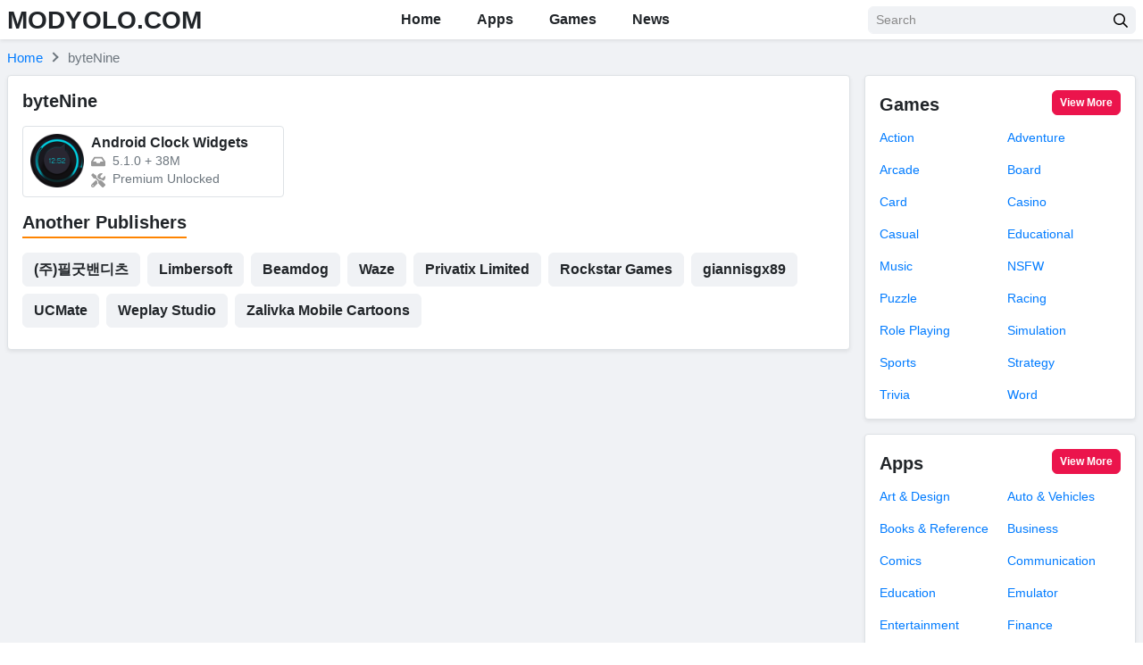

--- FILE ---
content_type: text/html; charset=UTF-8
request_url: https://modyolo.com/developer/bytenine
body_size: 12943
content:
<!DOCTYPE html>
<html lang="en-US">
<head>
<meta charset="UTF-8">
<meta name="referrer" content="no-referrer-when-downgrade">
<meta name="viewport" content="width=device-width, initial-scale=1, user-scalable=no">
<link rel="profile" href="https://gmpg.org/xfn/11">
<link rel="shortcut icon" type="image/x-icon" href="">
<meta name='robots' content='index, follow, max-image-preview:large, max-snippet:-1, max-video-preview:-1' />

	<!-- This site is optimized with the Yoast SEO plugin v20.0 - https://yoast.com/wordpress/plugins/seo/ -->
	<title>Available APKs and MODs forbyteNine - MODYOLO.COM</title>
	<meta name="description" content="Search for all premium apps and games mod off publisher byteNine. Free download on MODYOLO" />
	<link rel="canonical" href="https://modyolo.com/developer/bytenine" />
	<meta property="og:locale" content="en_US" />
	<meta property="og:type" content="article" />
	<meta property="og:title" content="Available APKs and MODs forbyteNine - MODYOLO.COM" />
	<meta property="og:description" content="Search for all premium apps and games mod off publisher byteNine. Free download on MODYOLO" />
	<meta property="og:url" content="https://modyolo.com/developer/bytenine" />
	<meta property="og:site_name" content="MODYOLO.COM" />
	<meta name="twitter:card" content="summary_large_image" />
	<script type="application/ld+json" class="yoast-schema-graph">{"@context":"https://schema.org","@graph":[{"@type":"CollectionPage","@id":"https://modyolo.com/developer/bytenine","url":"https://modyolo.com/developer/bytenine","name":"Available APKs and MODs forbyteNine - MODYOLO.COM","isPartOf":{"@id":"https://modyolo.com/#website"},"primaryImageOfPage":{"@id":"https://modyolo.com/developer/bytenine#primaryimage"},"image":{"@id":"https://modyolo.com/developer/bytenine#primaryimage"},"thumbnailUrl":"https://modyolo.com/wp-content/uploads/2022/01/android-clock-widgets-mod-apk.png","description":"Search for all premium apps and games mod off publisher byteNine. Free download on MODYOLO","breadcrumb":{"@id":"https://modyolo.com/developer/bytenine#breadcrumb"},"inLanguage":"en-US"},{"@type":"ImageObject","inLanguage":"en-US","@id":"https://modyolo.com/developer/bytenine#primaryimage","url":"https://modyolo.com/wp-content/uploads/2022/01/android-clock-widgets-mod-apk.png","contentUrl":"https://modyolo.com/wp-content/uploads/2022/01/android-clock-widgets-mod-apk.png","width":"360","height":"360"},{"@type":"BreadcrumbList","@id":"https://modyolo.com/developer/bytenine#breadcrumb","itemListElement":[{"@type":"ListItem","position":1,"name":"Home","item":"https://modyolo.com/"},{"@type":"ListItem","position":2,"name":"byteNine"}]},{"@type":"WebSite","@id":"https://modyolo.com/#website","url":"https://modyolo.com/","name":"MODYOLO.COM","description":"Android game mod apk, premium app free download","potentialAction":[{"@type":"SearchAction","target":{"@type":"EntryPoint","urlTemplate":"https://modyolo.com/?s={search_term_string}"},"query-input":"required name=search_term_string"}],"inLanguage":"en-US"}]}</script>
	<!-- / Yoast SEO plugin. -->


<link rel='dns-prefetch' href='//modyolo.com' />

<link rel="alternate" type="application/rss+xml" title="MODYOLO.COM &raquo; Feed" href="https://modyolo.com/feed" />
<link rel="alternate" type="application/rss+xml" title="MODYOLO.COM &raquo; Comments Feed" href="https://modyolo.com/comments/feed" />
<link rel="alternate" type="application/rss+xml" title="MODYOLO.COM &raquo; byteNine Publisher Feed" href="https://modyolo.com/developer/bytenine/feed" />
<style type="text/css">
img.wp-smiley,
img.emoji {
	display: inline !important;
	border: none !important;
	box-shadow: none !important;
	height: 1em !important;
	width: 1em !important;
	margin: 0 0.07em !important;
	vertical-align: -0.1em !important;
	background: none !important;
	padding: 0 !important;
}
</style>
	<link rel='stylesheet' id='wp-block-library-css'  href='https://modyolo.com/wp-includes/css/dist/block-library/style.min.css?ver=6.0.11' type='text/css' media='all' />
<style id='global-styles-inline-css' type='text/css'>
body{--wp--preset--color--black: #000000;--wp--preset--color--cyan-bluish-gray: #abb8c3;--wp--preset--color--white: #ffffff;--wp--preset--color--pale-pink: #f78da7;--wp--preset--color--vivid-red: #cf2e2e;--wp--preset--color--luminous-vivid-orange: #ff6900;--wp--preset--color--luminous-vivid-amber: #fcb900;--wp--preset--color--light-green-cyan: #7bdcb5;--wp--preset--color--vivid-green-cyan: #00d084;--wp--preset--color--pale-cyan-blue: #8ed1fc;--wp--preset--color--vivid-cyan-blue: #0693e3;--wp--preset--color--vivid-purple: #9b51e0;--wp--preset--gradient--vivid-cyan-blue-to-vivid-purple: linear-gradient(135deg,rgba(6,147,227,1) 0%,rgb(155,81,224) 100%);--wp--preset--gradient--light-green-cyan-to-vivid-green-cyan: linear-gradient(135deg,rgb(122,220,180) 0%,rgb(0,208,130) 100%);--wp--preset--gradient--luminous-vivid-amber-to-luminous-vivid-orange: linear-gradient(135deg,rgba(252,185,0,1) 0%,rgba(255,105,0,1) 100%);--wp--preset--gradient--luminous-vivid-orange-to-vivid-red: linear-gradient(135deg,rgba(255,105,0,1) 0%,rgb(207,46,46) 100%);--wp--preset--gradient--very-light-gray-to-cyan-bluish-gray: linear-gradient(135deg,rgb(238,238,238) 0%,rgb(169,184,195) 100%);--wp--preset--gradient--cool-to-warm-spectrum: linear-gradient(135deg,rgb(74,234,220) 0%,rgb(151,120,209) 20%,rgb(207,42,186) 40%,rgb(238,44,130) 60%,rgb(251,105,98) 80%,rgb(254,248,76) 100%);--wp--preset--gradient--blush-light-purple: linear-gradient(135deg,rgb(255,206,236) 0%,rgb(152,150,240) 100%);--wp--preset--gradient--blush-bordeaux: linear-gradient(135deg,rgb(254,205,165) 0%,rgb(254,45,45) 50%,rgb(107,0,62) 100%);--wp--preset--gradient--luminous-dusk: linear-gradient(135deg,rgb(255,203,112) 0%,rgb(199,81,192) 50%,rgb(65,88,208) 100%);--wp--preset--gradient--pale-ocean: linear-gradient(135deg,rgb(255,245,203) 0%,rgb(182,227,212) 50%,rgb(51,167,181) 100%);--wp--preset--gradient--electric-grass: linear-gradient(135deg,rgb(202,248,128) 0%,rgb(113,206,126) 100%);--wp--preset--gradient--midnight: linear-gradient(135deg,rgb(2,3,129) 0%,rgb(40,116,252) 100%);--wp--preset--duotone--dark-grayscale: url('#wp-duotone-dark-grayscale');--wp--preset--duotone--grayscale: url('#wp-duotone-grayscale');--wp--preset--duotone--purple-yellow: url('#wp-duotone-purple-yellow');--wp--preset--duotone--blue-red: url('#wp-duotone-blue-red');--wp--preset--duotone--midnight: url('#wp-duotone-midnight');--wp--preset--duotone--magenta-yellow: url('#wp-duotone-magenta-yellow');--wp--preset--duotone--purple-green: url('#wp-duotone-purple-green');--wp--preset--duotone--blue-orange: url('#wp-duotone-blue-orange');--wp--preset--font-size--small: 13px;--wp--preset--font-size--medium: 20px;--wp--preset--font-size--large: 36px;--wp--preset--font-size--x-large: 42px;}.has-black-color{color: var(--wp--preset--color--black) !important;}.has-cyan-bluish-gray-color{color: var(--wp--preset--color--cyan-bluish-gray) !important;}.has-white-color{color: var(--wp--preset--color--white) !important;}.has-pale-pink-color{color: var(--wp--preset--color--pale-pink) !important;}.has-vivid-red-color{color: var(--wp--preset--color--vivid-red) !important;}.has-luminous-vivid-orange-color{color: var(--wp--preset--color--luminous-vivid-orange) !important;}.has-luminous-vivid-amber-color{color: var(--wp--preset--color--luminous-vivid-amber) !important;}.has-light-green-cyan-color{color: var(--wp--preset--color--light-green-cyan) !important;}.has-vivid-green-cyan-color{color: var(--wp--preset--color--vivid-green-cyan) !important;}.has-pale-cyan-blue-color{color: var(--wp--preset--color--pale-cyan-blue) !important;}.has-vivid-cyan-blue-color{color: var(--wp--preset--color--vivid-cyan-blue) !important;}.has-vivid-purple-color{color: var(--wp--preset--color--vivid-purple) !important;}.has-black-background-color{background-color: var(--wp--preset--color--black) !important;}.has-cyan-bluish-gray-background-color{background-color: var(--wp--preset--color--cyan-bluish-gray) !important;}.has-white-background-color{background-color: var(--wp--preset--color--white) !important;}.has-pale-pink-background-color{background-color: var(--wp--preset--color--pale-pink) !important;}.has-vivid-red-background-color{background-color: var(--wp--preset--color--vivid-red) !important;}.has-luminous-vivid-orange-background-color{background-color: var(--wp--preset--color--luminous-vivid-orange) !important;}.has-luminous-vivid-amber-background-color{background-color: var(--wp--preset--color--luminous-vivid-amber) !important;}.has-light-green-cyan-background-color{background-color: var(--wp--preset--color--light-green-cyan) !important;}.has-vivid-green-cyan-background-color{background-color: var(--wp--preset--color--vivid-green-cyan) !important;}.has-pale-cyan-blue-background-color{background-color: var(--wp--preset--color--pale-cyan-blue) !important;}.has-vivid-cyan-blue-background-color{background-color: var(--wp--preset--color--vivid-cyan-blue) !important;}.has-vivid-purple-background-color{background-color: var(--wp--preset--color--vivid-purple) !important;}.has-black-border-color{border-color: var(--wp--preset--color--black) !important;}.has-cyan-bluish-gray-border-color{border-color: var(--wp--preset--color--cyan-bluish-gray) !important;}.has-white-border-color{border-color: var(--wp--preset--color--white) !important;}.has-pale-pink-border-color{border-color: var(--wp--preset--color--pale-pink) !important;}.has-vivid-red-border-color{border-color: var(--wp--preset--color--vivid-red) !important;}.has-luminous-vivid-orange-border-color{border-color: var(--wp--preset--color--luminous-vivid-orange) !important;}.has-luminous-vivid-amber-border-color{border-color: var(--wp--preset--color--luminous-vivid-amber) !important;}.has-light-green-cyan-border-color{border-color: var(--wp--preset--color--light-green-cyan) !important;}.has-vivid-green-cyan-border-color{border-color: var(--wp--preset--color--vivid-green-cyan) !important;}.has-pale-cyan-blue-border-color{border-color: var(--wp--preset--color--pale-cyan-blue) !important;}.has-vivid-cyan-blue-border-color{border-color: var(--wp--preset--color--vivid-cyan-blue) !important;}.has-vivid-purple-border-color{border-color: var(--wp--preset--color--vivid-purple) !important;}.has-vivid-cyan-blue-to-vivid-purple-gradient-background{background: var(--wp--preset--gradient--vivid-cyan-blue-to-vivid-purple) !important;}.has-light-green-cyan-to-vivid-green-cyan-gradient-background{background: var(--wp--preset--gradient--light-green-cyan-to-vivid-green-cyan) !important;}.has-luminous-vivid-amber-to-luminous-vivid-orange-gradient-background{background: var(--wp--preset--gradient--luminous-vivid-amber-to-luminous-vivid-orange) !important;}.has-luminous-vivid-orange-to-vivid-red-gradient-background{background: var(--wp--preset--gradient--luminous-vivid-orange-to-vivid-red) !important;}.has-very-light-gray-to-cyan-bluish-gray-gradient-background{background: var(--wp--preset--gradient--very-light-gray-to-cyan-bluish-gray) !important;}.has-cool-to-warm-spectrum-gradient-background{background: var(--wp--preset--gradient--cool-to-warm-spectrum) !important;}.has-blush-light-purple-gradient-background{background: var(--wp--preset--gradient--blush-light-purple) !important;}.has-blush-bordeaux-gradient-background{background: var(--wp--preset--gradient--blush-bordeaux) !important;}.has-luminous-dusk-gradient-background{background: var(--wp--preset--gradient--luminous-dusk) !important;}.has-pale-ocean-gradient-background{background: var(--wp--preset--gradient--pale-ocean) !important;}.has-electric-grass-gradient-background{background: var(--wp--preset--gradient--electric-grass) !important;}.has-midnight-gradient-background{background: var(--wp--preset--gradient--midnight) !important;}.has-small-font-size{font-size: var(--wp--preset--font-size--small) !important;}.has-medium-font-size{font-size: var(--wp--preset--font-size--medium) !important;}.has-large-font-size{font-size: var(--wp--preset--font-size--large) !important;}.has-x-large-font-size{font-size: var(--wp--preset--font-size--x-large) !important;}
</style>
<link rel='stylesheet' id='k-bootstrap-css'  href='https://modyolo.com/wp-content/themes/k/css/bootstrap.min.css?ver=2.1' type='text/css' media='all' />
<link rel='stylesheet' id='k-style-css'  href='https://modyolo.com/wp-content/themes/k/style.css?ver=2.9' type='text/css' media='all' />
<script type='text/javascript' src='https://modyolo.com/wp-includes/js/jquery/jquery.min.js?ver=3.6.0' id='jquery-core-js'></script>
<script type='text/javascript' src='https://modyolo.com/wp-includes/js/jquery/jquery-migrate.min.js?ver=3.3.2' id='jquery-migrate-js'></script>
<link rel="https://api.w.org/" href="https://modyolo.com/wp-json/" /><link rel="alternate" type="application/json" href="https://modyolo.com/wp-json/wp/v2/developer/7053" /><link rel="EditURI" type="application/rsd+xml" title="RSD" href="https://modyolo.com/xmlrpc.php?rsd" />
<link rel="wlwmanifest" type="application/wlwmanifest+xml" href="https://modyolo.com/wp-includes/wlwmanifest.xml" /> 
<meta name="generator" content="WordPress 6.0.11" />
<link rel="icon" href="https://modyolo.com/wp-content/uploads/2021/09/modyolo-1-150x150.png" sizes="32x32" />
<link rel="icon" href="https://modyolo.com/wp-content/uploads/2021/09/modyolo-1.png" sizes="192x192" />
<link rel="apple-touch-icon" href="https://modyolo.com/wp-content/uploads/2021/09/modyolo-1.png" />
<meta name="msapplication-TileImage" content="https://modyolo.com/wp-content/uploads/2021/09/modyolo-1.png" />
		<style type="text/css" id="wp-custom-css">
			.col-small img {
    border-radius: 0.375rem;
		max-width: 276px;
}

@media only screen and (max-width: 800px)
{
.col-small img {
		max-height: 300px;
    width:100%;
}}		</style>
		



<!-- Global site tag (gtag.js) - Google Analytics -->
<script async src="https://www.googletagmanager.com/gtag/js?id=G-TXHGCVN0WV"></script>
<script>
  window.dataLayer = window.dataLayer || [];
  function gtag(){dataLayer.push(arguments);}
  gtag('js', new Date());

  gtag('config', 'G-TXHGCVN0WV');
</script>

<!-- Yandex.Metrika counter -->
<script type="text/javascript" >
   (function(m,e,t,r,i,k,a){m[i]=m[i]||function(){(m[i].a=m[i].a||[]).push(arguments)};
   m[i].l=1*new Date();
   for (var j = 0; j < document.scripts.length; j++) {if (document.scripts[j].src === r) { return; }}
   k=e.createElement(t),a=e.getElementsByTagName(t)[0],k.async=1,k.src=r,a.parentNode.insertBefore(k,a)})
   (window, document, "script", "https://mc.yandex.ru/metrika/tag.js", "ym");

   ym(92260240, "init", {
        clickmap:true,
        trackLinks:true,
        accurateTrackBounce:true
   });
</script>
<!-- /Yandex.Metrika counter --><script async data-cfasync="false" src="https://cdn.adschill.com/v2/unit/pt.js" type="text/javascript"></script>
</head>

<body class="archive tax-developer term-bytenine term-7053" >
<div id="page" class="bg-light site">
	<a class="skip-link sr-only" href="#content">Skip to content</a>

    <header id="masthead" class="bg-white shadow-sm fixed-top site-header">
		<div class="container d-flex align-items-center">
			<button class="bg-transparent border-0 d-lg-none px-0 mr-2 site-nav-toggler" style="padding-top: 0.625rem; padding-bottom: 0.625rem;" type="button">
				<svg class="svg-5" xmlns="http://www.w3.org/2000/svg" viewBox="0 0 448 512"><path d="M436 124H12c-6.627 0-12-5.373-12-12V80c0-6.627 5.373-12 12-12h424c6.627 0 12 5.373 12 12v32c0 6.627-5.373 12-12 12zm0 160H12c-6.627 0-12-5.373-12-12v-32c0-6.627 5.373-12 12-12h424c6.627 0 12 5.373 12 12v32c0 6.627-5.373 12-12 12zm0 160H12c-6.627 0-12-5.373-12-12v-32c0-6.627 5.373-12 12-12h424c6.627 0 12 5.373 12 12v32c0 6.627-5.373 12-12 12z"/></svg>
			</button>

            				<h2 class="h3 font-weight-semibold mb-0 mr-2 mr-lg-0 site-logo">
					<a class="text-body" href="https://modyolo.com/" rel="home">
						MODYOLO.COM					</a>
				</h2>
			
			<nav class="mx-auto site-nav">
				<div class="d-flex d-lg-none justify-content-end">
					<button class="bg-transparent border-0 py-1 px-2 site-nav-closer" type="button">
						<svg class="svg-5" xmlns="http://www.w3.org/2000/svg" viewBox="0 0 320 512"><path d="M193.94 256L296.5 153.44l21.15-21.15c3.12-3.12 3.12-8.19 0-11.31l-22.63-22.63c-3.12-3.12-8.19-3.12-11.31 0L160 222.06 36.29 98.34c-3.12-3.12-8.19-3.12-11.31 0L2.34 120.97c-3.12 3.12-3.12 8.19 0 11.31L126.06 256 2.34 379.71c-3.12 3.12-3.12 8.19 0 11.31l22.63 22.63c3.12 3.12 8.19 3.12 11.31 0L160 289.94 262.56 392.5l21.15 21.15c3.12 3.12 8.19 3.12 11.31 0l22.63-22.63c3.12-3.12 3.12-8.19 0-11.31L193.94 256z"/></svg>
					</button>
				</div>

				<ul id="menu-site-navigation" class="menu"><li id="menu-item-4041" class="menu-item menu-item-type-post_type menu-item-object-page menu-item-home menu-item-4041"><a href="https://modyolo.com/">Home</a></li>
<li id="menu-item-3556" class="menu-item menu-item-type-taxonomy menu-item-object-category menu-item-3556"><a href="https://modyolo.com/apps">Apps</a></li>
<li id="menu-item-3557" class="menu-item menu-item-type-taxonomy menu-item-object-category menu-item-3557"><a href="https://modyolo.com/games">Games</a></li>
<li id="menu-item-3566" class="menu-item menu-item-type-taxonomy menu-item-object-tip_cat menu-item-3566"><a href="https://modyolo.com/news">News</a></li>
</ul>
			</nav>

			<div class="ml-auto ml-lg-0 mw-100" style="width: 300px;"><form class="form-search" method="GET" action="https://modyolo.com">
	<div class="input-group">
		<input class="form-control form-control-sm" type="text" name="s" placeholder="Search">
		<div class="input-group-append">
			<button class="btn btn-light btn-sm" type="submit">
				<svg class="svg-6" xmlns="http://www.w3.org/2000/svg" viewBox="0 0 512 512"><path d="M508.5 468.9L387.1 347.5c-2.3-2.3-5.3-3.5-8.5-3.5h-13.2c31.5-36.5 50.6-84 50.6-136C416 93.1 322.9 0 208 0S0 93.1 0 208s93.1 208 208 208c52 0 99.5-19.1 136-50.6v13.2c0 3.2 1.3 6.2 3.5 8.5l121.4 121.4c4.7 4.7 12.3 4.7 17 0l22.6-22.6c4.7-4.7 4.7-12.3 0-17zM208 368c-88.4 0-160-71.6-160-160S119.6 48 208 48s160 71.6 160 160-71.6 160-160 160z"/></svg>
			</button>
		</div>
	</div>
</form></div>
		</div>
	</header><!-- .site-header -->
	<div id="content" class="site-content">
					<div class="py-2">
				<div class="container">
						   
	<ul id="breadcrumb" class="breadcrumb" itemscope itemtype="https://schema.org/BreadcrumbList" itemid="https://modyolo.com/developer/bytenine#breadcrumb">           
        <li class="breadcrumb-item home" itemprop="itemListElement" itemscope itemtype="https://schema.org/ListItem">
            <a href="https://modyolo.com" title="Home" itemprop="item" itemscope itemtype="https://schema.org/WebPage" itemid="https://modyolo.com">
                <span itemprop="name">Home</span>        
            </a>
            <meta itemprop="position" content="1" />
        </li>
          
		            <li class="breadcrumb-item active" itemprop="itemListElement" itemscope itemtype="https://schema.org/ListItem">
                <span itemprop="name">
                    byteNine   
                </span>
                <meta itemprop="position" content="2" />         
            </li>
        	</ul>
					</div>
			</div>
		
		
			<!-- <script data-cfasync="false" async type="text/javascript" src="//ur.versinehopper.com/r3e72g1wtNj/53628"></script> -->
			<script data-cfasync="false" async type="text/javascript" src="//le.medakasreglaze.com/r8a1zgJ7Po00/53628"></script>
		
		<div class="container">
	<div class="row">
		<main id="primary" class="col-12 col-lg-9 content-area">
			<section class="bg-white border rounded shadow-sm pt-3 px-2 px-md-3 mb-3">
				
				<h1 class="h5 font-weight-semibold mb-3">
					byteNine		
				</h1>

				
									<div class="row">	
						<div class="col-12 col-md-6 col-xl-4 mb-3">
	<a class="text-body border rounded overflow-hidden d-block h-100 position-relative archive-post" href="https://modyolo.com/android-clock-widgets.html" title="Android Clock Widgets">
		<div class="d-flex" style="padding: 0.5rem;">
			<div class="flex-shrink-0 mr-2" style="width: 3.75rem;">
				<img width="96" height="96" src="https://modyolo.com/wp-content/uploads/2022/01/android-clock-widgets-mod-apk-150x150.png" class="rounded-lg wp-post-image" alt="" srcset="https://modyolo.com/wp-content/uploads/2022/01/android-clock-widgets-mod-apk-150x150.png 150w, https://modyolo.com/wp-content/uploads/2022/01/android-clock-widgets-mod-apk.png 360w" sizes="(max-width: 96px) 100vw, 96px" />			</div>
			<div style="min-width: 0;">
				<h3 class="h6 font-weight-semibold text-truncate w-100" style="margin-bottom: 2px;">
					Android Clock Widgets		
				</h3>

									<div class="small text-truncate text-muted">
						<svg class="svg-6 svg-muted mr-1" xmlns="http://www.w3.org/2000/svg" viewBox="0 0 576 512"><path d="M567.938 243.908L462.25 85.374A48.003 48.003 0 0 0 422.311 64H153.689a48 48 0 0 0-39.938 21.374L8.062 243.908A47.994 47.994 0 0 0 0 270.533V400c0 26.51 21.49 48 48 48h480c26.51 0 48-21.49 48-48V270.533a47.994 47.994 0 0 0-8.062-26.625zM162.252 128h251.497l85.333 128H376l-32 64H232l-32-64H76.918l85.334-128z"></path></svg>
						<span class="align-middle">5.1.0</span>

													<span class="align-middle"> + </span>
							<span class="align-middle">38M</span>
											</div>
				
									<div class="small text-truncate text-muted">
						<svg class="svg-6 svg-muted mr-1" xmlns="http://www.w3.org/2000/svg" viewBox="0 0 512 512"><path d="M501.1 395.7L384 278.6c-23.1-23.1-57.6-27.6-85.4-13.9L192 158.1V96L64 0 0 64l96 128h62.1l106.6 106.6c-13.6 27.8-9.2 62.3 13.9 85.4l117.1 117.1c14.6 14.6 38.2 14.6 52.7 0l52.7-52.7c14.5-14.6 14.5-38.2 0-52.7zM331.7 225c28.3 0 54.9 11 74.9 31l19.4 19.4c15.8-6.9 30.8-16.5 43.8-29.5 37.1-37.1 49.7-89.3 37.9-136.7-2.2-9-13.5-12.1-20.1-5.5l-74.4 74.4-67.9-11.3L334 98.9l74.4-74.4c6.6-6.6 3.4-17.9-5.7-20.2-47.4-11.7-99.6.9-136.6 37.9-28.5 28.5-41.9 66.1-41.2 103.6l82.1 82.1c8.1-1.9 16.5-2.9 24.7-2.9zm-103.9 82l-56.7-56.7L18.7 402.8c-25 25-25 65.5 0 90.5s65.5 25 90.5 0l123.6-123.6c-7.6-19.9-9.9-41.6-5-62.7zM64 472c-13.2 0-24-10.8-24-24 0-13.3 10.7-24 24-24s24 10.7 24 24c0 13.2-10.7 24-24 24z"></path></svg>
						<span class="align-middle"> Premium Unlocked</span>
					</div>
							</div>
		</div>
	</a>
</div>					</div>
				
										<section class="mb-3">
							<h2 class="h5 font-weight-semibold mb-3">
								<span class="border-bottom-2 border-secondary d-inline-block pb-1">
									Another Publishers								</span>
							</h2>
							<div class="d-flex flex-wrap">
																	<a class="btn btn-light mr-2 mb-2" href="https://modyolo.com/developer/%ec%a3%bc%ed%95%84%ea%b5%bf%eb%b0%b4%eb%94%94%ec%b8%a0">(주)필굿밴디츠</a>
																	<a class="btn btn-light mr-2 mb-2" href="https://modyolo.com/developer/limbersoft">Limbersoft</a>
																	<a class="btn btn-light mr-2 mb-2" href="https://modyolo.com/developer/beamdog">Beamdog</a>
																	<a class="btn btn-light mr-2 mb-2" href="https://modyolo.com/developer/waze">Waze</a>
																	<a class="btn btn-light mr-2 mb-2" href="https://modyolo.com/developer/privatix-limited">Privatix Limited</a>
																	<a class="btn btn-light mr-2 mb-2" href="https://modyolo.com/developer/rockstar-games">Rockstar Games</a>
																	<a class="btn btn-light mr-2 mb-2" href="https://modyolo.com/developer/giannisgx89">giannisgx89</a>
																	<a class="btn btn-light mr-2 mb-2" href="https://modyolo.com/developer/ucmate">UCMate</a>
																	<a class="btn btn-light mr-2 mb-2" href="https://modyolo.com/developer/weplay-studio">Weplay Studio</a>
																	<a class="btn btn-light mr-2 mb-2" href="https://modyolo.com/developer/zalivka-mobile-cartoons">Zalivka Mobile Cartoons</a>
															</div>
						</section>
					
				
			</section>
		</main>

		<aside id="secondary" class="col-12 col-lg-3 widget-area">
					<section class="bg-white border rounded shadow-sm pt-3 px-2 px-md-3 mb-3">
					<header class="d-flex align-items-end mb-3">
						<h2 class="h5 font-weight-semibold mb-0">
							<a class="text-body" href="https://modyolo.com/games">
								Games			
							</a>
						</h2>
						<a class="btn btn-primary btn-sm ml-auto" href="https://modyolo.com/games">View More</a>
					</header>
					<div class="row">
													<div class="col-6 mb-3">
								<a class="small text-truncate d-block" href="https://modyolo.com/games/action" title="Action">
									Action								</a>
							</div>
													<div class="col-6 mb-3">
								<a class="small text-truncate d-block" href="https://modyolo.com/games/adventure" title="Adventure">
									Adventure								</a>
							</div>
													<div class="col-6 mb-3">
								<a class="small text-truncate d-block" href="https://modyolo.com/games/arcade" title="Arcade">
									Arcade								</a>
							</div>
													<div class="col-6 mb-3">
								<a class="small text-truncate d-block" href="https://modyolo.com/games/board" title="Board">
									Board								</a>
							</div>
													<div class="col-6 mb-3">
								<a class="small text-truncate d-block" href="https://modyolo.com/games/card" title="Card">
									Card								</a>
							</div>
													<div class="col-6 mb-3">
								<a class="small text-truncate d-block" href="https://modyolo.com/games/casino" title="Casino">
									Casino								</a>
							</div>
													<div class="col-6 mb-3">
								<a class="small text-truncate d-block" href="https://modyolo.com/games/casual" title="Casual">
									Casual								</a>
							</div>
													<div class="col-6 mb-3">
								<a class="small text-truncate d-block" href="https://modyolo.com/games/educational" title="Educational">
									Educational								</a>
							</div>
													<div class="col-6 mb-3">
								<a class="small text-truncate d-block" href="https://modyolo.com/games/music-games" title="Music">
									Music								</a>
							</div>
													<div class="col-6 mb-3">
								<a class="small text-truncate d-block" href="https://modyolo.com/games/nsfw" title="NSFW">
									NSFW								</a>
							</div>
													<div class="col-6 mb-3">
								<a class="small text-truncate d-block" href="https://modyolo.com/games/puzzle" title="Puzzle">
									Puzzle								</a>
							</div>
													<div class="col-6 mb-3">
								<a class="small text-truncate d-block" href="https://modyolo.com/games/racing" title="Racing">
									Racing								</a>
							</div>
													<div class="col-6 mb-3">
								<a class="small text-truncate d-block" href="https://modyolo.com/games/role-playing" title="Role Playing">
									Role Playing								</a>
							</div>
													<div class="col-6 mb-3">
								<a class="small text-truncate d-block" href="https://modyolo.com/games/simulation" title="Simulation">
									Simulation								</a>
							</div>
													<div class="col-6 mb-3">
								<a class="small text-truncate d-block" href="https://modyolo.com/games/sports" title="Sports">
									Sports								</a>
							</div>
													<div class="col-6 mb-3">
								<a class="small text-truncate d-block" href="https://modyolo.com/games/strategy" title="Strategy">
									Strategy								</a>
							</div>
													<div class="col-6 mb-3">
								<a class="small text-truncate d-block" href="https://modyolo.com/games/trivia" title="Trivia">
									Trivia								</a>
							</div>
													<div class="col-6 mb-3">
								<a class="small text-truncate d-block" href="https://modyolo.com/games/word" title="Word">
									Word								</a>
							</div>
											</div>
				</section>
							<section class="bg-white border rounded shadow-sm pt-3 px-2 px-md-3 mb-3">
					<header class="d-flex align-items-end mb-3">
						<h2 class="h5 font-weight-semibold mb-0">
							<a class="text-body" href="https://modyolo.com/apps">
								Apps			
							</a>
						</h2>
						<a class="btn btn-primary btn-sm ml-auto" href="https://modyolo.com/apps">View More</a>
					</header>
					<div class="row">
													<div class="col-6 mb-3">
								<a class="small text-truncate d-block" href="https://modyolo.com/apps/art-design" title="Art &amp; Design">
									Art &amp; Design								</a>
							</div>
													<div class="col-6 mb-3">
								<a class="small text-truncate d-block" href="https://modyolo.com/apps/auto-vehicles" title="Auto &amp; Vehicles">
									Auto &amp; Vehicles								</a>
							</div>
													<div class="col-6 mb-3">
								<a class="small text-truncate d-block" href="https://modyolo.com/apps/books-reference" title="Books &amp; Reference">
									Books &amp; Reference								</a>
							</div>
													<div class="col-6 mb-3">
								<a class="small text-truncate d-block" href="https://modyolo.com/apps/business" title="Business">
									Business								</a>
							</div>
													<div class="col-6 mb-3">
								<a class="small text-truncate d-block" href="https://modyolo.com/apps/comics" title="Comics">
									Comics								</a>
							</div>
													<div class="col-6 mb-3">
								<a class="small text-truncate d-block" href="https://modyolo.com/apps/communication" title="Communication">
									Communication								</a>
							</div>
													<div class="col-6 mb-3">
								<a class="small text-truncate d-block" href="https://modyolo.com/apps/education" title="Education">
									Education								</a>
							</div>
													<div class="col-6 mb-3">
								<a class="small text-truncate d-block" href="https://modyolo.com/apps/emulator" title="Emulator">
									Emulator								</a>
							</div>
													<div class="col-6 mb-3">
								<a class="small text-truncate d-block" href="https://modyolo.com/apps/entertainment" title="Entertainment">
									Entertainment								</a>
							</div>
													<div class="col-6 mb-3">
								<a class="small text-truncate d-block" href="https://modyolo.com/apps/finance" title="Finance">
									Finance								</a>
							</div>
													<div class="col-6 mb-3">
								<a class="small text-truncate d-block" href="https://modyolo.com/apps/health-fitness" title="Health &amp; Fitness">
									Health &amp; Fitness								</a>
							</div>
													<div class="col-6 mb-3">
								<a class="small text-truncate d-block" href="https://modyolo.com/apps/lifestyle" title="Lifestyle">
									Lifestyle								</a>
							</div>
													<div class="col-6 mb-3">
								<a class="small text-truncate d-block" href="https://modyolo.com/apps/maps-navigation" title="Maps &amp; Navigation">
									Maps &amp; Navigation								</a>
							</div>
													<div class="col-6 mb-3">
								<a class="small text-truncate d-block" href="https://modyolo.com/apps/medical" title="Medical">
									Medical								</a>
							</div>
													<div class="col-6 mb-3">
								<a class="small text-truncate d-block" href="https://modyolo.com/apps/music" title="Music">
									Music								</a>
							</div>
													<div class="col-6 mb-3">
								<a class="small text-truncate d-block" href="https://modyolo.com/apps/music-audio" title="Music &amp; Audio">
									Music &amp; Audio								</a>
							</div>
													<div class="col-6 mb-3">
								<a class="small text-truncate d-block" href="https://modyolo.com/apps/news-magazines" title="News &amp; Magazines">
									News &amp; Magazines								</a>
							</div>
													<div class="col-6 mb-3">
								<a class="small text-truncate d-block" href="https://modyolo.com/apps/parenting-apps" title="Parenting">
									Parenting								</a>
							</div>
													<div class="col-6 mb-3">
								<a class="small text-truncate d-block" href="https://modyolo.com/apps/personalization" title="Personalization">
									Personalization								</a>
							</div>
													<div class="col-6 mb-3">
								<a class="small text-truncate d-block" href="https://modyolo.com/apps/photography" title="Photography">
									Photography								</a>
							</div>
													<div class="col-6 mb-3">
								<a class="small text-truncate d-block" href="https://modyolo.com/apps/productivity" title="Productivity">
									Productivity								</a>
							</div>
													<div class="col-6 mb-3">
								<a class="small text-truncate d-block" href="https://modyolo.com/apps/shopping" title="Shopping">
									Shopping								</a>
							</div>
													<div class="col-6 mb-3">
								<a class="small text-truncate d-block" href="https://modyolo.com/apps/social" title="Social">
									Social								</a>
							</div>
													<div class="col-6 mb-3">
								<a class="small text-truncate d-block" href="https://modyolo.com/apps/sport" title="Sport">
									Sport								</a>
							</div>
													<div class="col-6 mb-3">
								<a class="small text-truncate d-block" href="https://modyolo.com/apps/tools" title="Tools">
									Tools								</a>
							</div>
													<div class="col-6 mb-3">
								<a class="small text-truncate d-block" href="https://modyolo.com/apps/travel-local" title="Travel &amp; Local">
									Travel &amp; Local								</a>
							</div>
													<div class="col-6 mb-3">
								<a class="small text-truncate d-block" href="https://modyolo.com/apps/video-players-editors" title="Video Players &amp; Editors">
									Video Players &amp; Editors								</a>
							</div>
													<div class="col-6 mb-3">
								<a class="small text-truncate d-block" href="https://modyolo.com/apps/weather" title="Weather">
									Weather								</a>
							</div>
											</div>
				</section>
			
	</aside>
	</div>
</div>
		
	</div><!-- .site-content -->
	
	<footer id="colophon" class="bg-white border-top pt-4 site-footer">
		<div class="container">
			<div class="row">
				<div class="col-12 col-md-6">
											<section class="mb-4">
							<h4 class="h5 font-weight-semibold mb-3">
								<svg class="mr-1 svg-5" xmlns="http://www.w3.org/2000/svg" viewBox="0 0 512 512"><path d="M67.508 468.467c-58.005-58.013-58.016-151.92 0-209.943l225.011-225.04c44.643-44.645 117.279-44.645 161.92 0 44.743 44.749 44.753 117.186 0 161.944l-189.465 189.49c-31.41 31.413-82.518 31.412-113.926.001-31.479-31.482-31.49-82.453 0-113.944L311.51 110.491c4.687-4.687 12.286-4.687 16.972 0l16.967 16.971c4.685 4.686 4.685 12.283 0 16.969L184.983 304.917c-12.724 12.724-12.73 33.328 0 46.058 12.696 12.697 33.356 12.699 46.054-.001l189.465-189.489c25.987-25.989 25.994-68.06.001-94.056-25.931-25.934-68.119-25.932-94.049 0l-225.01 225.039c-39.249 39.252-39.258 102.795-.001 142.057 39.285 39.29 102.885 39.287 142.162-.028A739446.174 739446.174 0 0 1 439.497 238.49c4.686-4.687 12.282-4.684 16.969.004l16.967 16.971c4.685 4.686 4.689 12.279.004 16.965a755654.128 755654.128 0 0 0-195.881 195.996c-58.034 58.092-152.004 58.093-210.048.041z"/></svg>
								<span class="align-middle">
									Useful Sections								</span>
							</h4>

							<ul id="menu-useful-sections" class="nav menu"><li id="menu-item-3770" class="menu-item menu-item-type-post_type menu-item-object-page menu-item-home menu-item-3770"><a href="https://modyolo.com/">Home</a></li>
<li id="menu-item-3772" class="menu-item menu-item-type-taxonomy menu-item-object-category menu-item-3772"><a href="https://modyolo.com/games">Games</a></li>
<li id="menu-item-3771" class="menu-item menu-item-type-taxonomy menu-item-object-category menu-item-3771"><a href="https://modyolo.com/apps">Apps</a></li>
<li id="menu-item-150979" class="menu-item menu-item-type-post_type menu-item-object-page menu-item-150979"><a href="https://modyolo.com/request-app">Request</a></li>
<li id="menu-item-150978" class="menu-item menu-item-type-post_type menu-item-object-page menu-item-150978"><a href="https://modyolo.com/report">Report</a></li>
</ul>						</section>
									</div>
				<div class="col-12 col-md-6">
											<section class="mb-4">
							<h4 class="h5 font-weight-semibold mb-3">
								<svg class="mr-1 svg-5" xmlns="http://www.w3.org/2000/svg" viewBox="0 0 512 512"><path d="M256 8C119.043 8 8 119.083 8 256c0 136.997 111.043 248 248 248s248-111.003 248-248C504 119.083 392.957 8 256 8zm0 448c-110.532 0-200-89.431-200-200 0-110.495 89.472-200 200-200 110.491 0 200 89.471 200 200 0 110.53-89.431 200-200 200zm0-338c23.196 0 42 18.804 42 42s-18.804 42-42 42-42-18.804-42-42 18.804-42 42-42zm56 254c0 6.627-5.373 12-12 12h-88c-6.627 0-12-5.373-12-12v-24c0-6.627 5.373-12 12-12h12v-64h-12c-6.627 0-12-5.373-12-12v-24c0-6.627 5.373-12 12-12h64c6.627 0 12 5.373 12 12v100h12c6.627 0 12 5.373 12 12v24z"/></svg>
								<span class="align-middle">
									About Us								</span>
							</h4>

							<ul id="menu-about-us" class="nav menu"><li id="menu-item-36964" class="menu-item menu-item-type-custom menu-item-object-custom menu-item-36964"><a href="https://modyolo.com/about-us">About MODYOLO Team?</a></li>
<li id="menu-item-38689" class="menu-item menu-item-type-post_type menu-item-object-page menu-item-38689"><a href="https://modyolo.com/contact">Contact</a></li>
<li id="menu-item-421895" class="menu-item menu-item-type-custom menu-item-object-custom menu-item-421895"><a href="https://modhubs.com/">Modhubs</a></li>
<li id="menu-item-421897" class="menu-item menu-item-type-custom menu-item-object-custom menu-item-421897"><a href="https://tikvideo.download/">TikTok Video Downloader</a></li>
</ul>						</section>
									</div>
			</div>

							<div class="d-flex align-items-center justify-content-center mb-4 socials">
					<span class="border-top d-block flex-grow-1 mr-3"></span>
					
											<a href="https://t.me/modyolo_official" target="_blank" rel="nofollow">
							<svg width="20px" height="20px" xmlns="http://www.w3.org/2000/svg" viewBox="0 0 448 512"><path d="M446.7 98.6l-67.6 318.8c-5.1 22.5-18.4 28.1-37.3 17.5l-103-75.9-49.7 47.8c-5.5 5.5-10.1 10.1-20.7 10.1l7.4-104.9 190.9-172.5c8.3-7.4-1.8-11.5-12.9-4.1L117.8 284 16.2 252.2c-22.1-6.9-22.5-22.1 4.6-32.7L418.2 66.4c18.4-6.9 34.5 4.1 28.5 32.2z"/></svg>						</a>
											<a href="https://www.facebook.com/modyolocom/" target="_blank" rel="nofollow">
							<svg width="20px" height="20px" xmlns="http://www.w3.org/2000/svg" viewBox="0 0 320 512"><path d="M279.14 288l14.22-92.66h-88.91v-60.13c0-25.35 12.42-50.06 52.24-50.06h40.42V6.26S260.43 0 225.36 0c-73.22 0-121.08 44.38-121.08 124.72v70.62H22.89V288h81.39v224h100.17V288z"/></svg>						</a>
											<a href="https://www.pinterest.com/modyolo_com" target="_blank" rel="nofollow">
							<svg width="20px" height="20px" xmlns="http://www.w3.org/2000/svg" viewBox="0 0 384 512"><path d="M204 6.5C101.4 6.5 0 74.9 0 185.6 0 256 39.6 296 63.6 296c9.9 0 15.6-27.6 15.6-35.4 0-9.3-23.7-29.1-23.7-67.8 0-80.4 61.2-137.4 140.4-137.4 68.1 0 118.5 38.7 118.5 109.8 0 53.1-21.3 152.7-90.3 152.7-24.9 0-46.2-18-46.2-43.8 0-37.8 26.4-74.4 26.4-113.4 0-66.2-93.9-54.2-93.9 25.8 0 16.8 2.1 35.4 9.6 50.7-13.8 59.4-42 147.9-42 209.1 0 18.9 2.7 37.5 4.5 56.4 3.4 3.8 1.7 3.4 6.9 1.5 50.4-69 48.6-82.5 71.4-172.8 12.3 23.4 44.1 36 69.3 36 106.2 0 153.9-103.5 153.9-196.8C384 71.3 298.2 6.5 204 6.5z"/></svg>						</a>
											<a href="https://www.instagram.com/modyolo/" target="_blank" rel="nofollow">
							<svg width="20px" height="20px" xmlns="http://www.w3.org/2000/svg" viewBox="0 0 448 512"><path d="M224.1 141c-63.6 0-114.9 51.3-114.9 114.9s51.3 114.9 114.9 114.9S339 319.5 339 255.9 287.7 141 224.1 141zm0 189.6c-41.1 0-74.7-33.5-74.7-74.7s33.5-74.7 74.7-74.7 74.7 33.5 74.7 74.7-33.6 74.7-74.7 74.7zm146.4-194.3c0 14.9-12 26.8-26.8 26.8-14.9 0-26.8-12-26.8-26.8s12-26.8 26.8-26.8 26.8 12 26.8 26.8zm76.1 27.2c-1.7-35.9-9.9-67.7-36.2-93.9-26.2-26.2-58-34.4-93.9-36.2-37-2.1-147.9-2.1-184.9 0-35.8 1.7-67.6 9.9-93.9 36.1s-34.4 58-36.2 93.9c-2.1 37-2.1 147.9 0 184.9 1.7 35.9 9.9 67.7 36.2 93.9s58 34.4 93.9 36.2c37 2.1 147.9 2.1 184.9 0 35.9-1.7 67.7-9.9 93.9-36.2 26.2-26.2 34.4-58 36.2-93.9 2.1-37 2.1-147.8 0-184.8zM398.8 388c-7.8 19.6-22.9 34.7-42.6 42.6-29.5 11.7-99.5 9-132.1 9s-102.7 2.6-132.1-9c-19.6-7.8-34.7-22.9-42.6-42.6-11.7-29.5-9-99.5-9-132.1s-2.6-102.7 9-132.1c7.8-19.6 22.9-34.7 42.6-42.6 29.5-11.7 99.5-9 132.1-9s102.7-2.6 132.1 9c19.6 7.8 34.7 22.9 42.6 42.6 11.7 29.5 9 99.5 9 132.1s2.7 102.7-9 132.1z"/></svg>						</a>
											<a href="https://twitter.com/modyolo_com" target="_blank" rel="nofollow">
							<svg width="20px" height="20px" xmlns="http://www.w3.org/2000/svg" viewBox="0 0 320 512"><path d="M309.8 480.3c-13.6 14.5-50 31.7-97.4 31.7-120.8 0-147-88.8-147-140.6v-144H17.9c-5.5 0-10-4.5-10-10v-68c0-7.2 4.5-13.6 11.3-16 62-21.8 81.5-76 84.3-117.1.8-11 6.5-16.3 16.1-16.3h70.9c5.5 0 10 4.5 10 10v115.2h83c5.5 0 10 4.4 10 9.9v81.7c0 5.5-4.5 10-10 10h-83.4V360c0 34.2 23.7 53.6 68 35.8 4.8-1.9 9-3.2 12.7-2.2 3.5.9 5.8 3.4 7.4 7.9l22 64.3c1.8 5 3.3 10.6-.4 14.5z"/></svg>						</a>
									

					<span class="border-top d-block flex-grow-1 ml-3"></span>
				</div>
					</div>

					<div class="small text-center text-white bg-dark d-flex pt-3">
				<div class="container">
					<p><strong><em>© Copyright 2017-2023 MODYOLO.COM</em></strong><br />
<!-- 9d94uV8&14jn --></p>
				</div>
			</div>
			</footer><!-- .site-footer -->
</div><!-- #page -->

<script type='text/javascript' id='rocket-browser-checker-js-after'>
"use strict";var _createClass=function(){function defineProperties(target,props){for(var i=0;i<props.length;i++){var descriptor=props[i];descriptor.enumerable=descriptor.enumerable||!1,descriptor.configurable=!0,"value"in descriptor&&(descriptor.writable=!0),Object.defineProperty(target,descriptor.key,descriptor)}}return function(Constructor,protoProps,staticProps){return protoProps&&defineProperties(Constructor.prototype,protoProps),staticProps&&defineProperties(Constructor,staticProps),Constructor}}();function _classCallCheck(instance,Constructor){if(!(instance instanceof Constructor))throw new TypeError("Cannot call a class as a function")}var RocketBrowserCompatibilityChecker=function(){function RocketBrowserCompatibilityChecker(options){_classCallCheck(this,RocketBrowserCompatibilityChecker),this.passiveSupported=!1,this._checkPassiveOption(this),this.options=!!this.passiveSupported&&options}return _createClass(RocketBrowserCompatibilityChecker,[{key:"_checkPassiveOption",value:function(self){try{var options={get passive(){return!(self.passiveSupported=!0)}};window.addEventListener("test",null,options),window.removeEventListener("test",null,options)}catch(err){self.passiveSupported=!1}}},{key:"initRequestIdleCallback",value:function(){!1 in window&&(window.requestIdleCallback=function(cb){var start=Date.now();return setTimeout(function(){cb({didTimeout:!1,timeRemaining:function(){return Math.max(0,50-(Date.now()-start))}})},1)}),!1 in window&&(window.cancelIdleCallback=function(id){return clearTimeout(id)})}},{key:"isDataSaverModeOn",value:function(){return"connection"in navigator&&!0===navigator.connection.saveData}},{key:"supportsLinkPrefetch",value:function(){var elem=document.createElement("link");return elem.relList&&elem.relList.supports&&elem.relList.supports("prefetch")&&window.IntersectionObserver&&"isIntersecting"in IntersectionObserverEntry.prototype}},{key:"isSlowConnection",value:function(){return"connection"in navigator&&"effectiveType"in navigator.connection&&("2g"===navigator.connection.effectiveType||"slow-2g"===navigator.connection.effectiveType)}}]),RocketBrowserCompatibilityChecker}();
</script>
<script type='text/javascript' id='rocket-preload-links-js-extra'>
/* <![CDATA[ */
var RocketPreloadLinksConfig = {"excludeUris":"\/picsart-photo-editor.html|\/find-my-kids.html|\/tuning-club-online-tco.html|\/tinder.html|\/mortal-kombat.html|\/truecaller-anroid.html|\/flo-ovulation-period-tracker.html|\/crunchyroll-1.html|\/fl-studio-mobile.html|\/obey-me.html|\/the-lonely-hacker.html|\/mech-arena-robot-showdown.html|\/asphalt-7.html|\/asphalt-8-airborne.html|\/asphalt-9-legends.html|\/asphalt-nitro.html|\/auto-defense.html|\/brothers-in-arms-3.html|\/city-mania-town-building-game.html|\/minion-rush.html|\/dragon-mania-legends.html|\/gangstar-new-orleans-openworld.html|\/gangstar-rio-city-of-saints.html|\/gangstar-vegas-world-of-crime.html|\/gt-racing-2-the-real-car-exp.html|\/journeys-interactive-series.html|\/linda-brown-interactive-story.html|\/lego-legacy-heroes-unboxed.html|\/modern-combat-3-fallen-nation.html|\/modern-combat-4-zero-hour.html|\/modern-combat-5.html|\/modern-combat-versus.html|\/n-o-v-a-legacy.html|\/order-chaos-online-3d-mmorpg.html|\/six-guns-gang-showdown.html|\/sniper-champions.html|\/the-amazing-spider-man-2.html|\/wild-blood.html|\/zoe-interactive-story.html|\/deezer-music.html|\/my-fantasy.html|\/buriedbornes-1.html|\/inshare.html|\/photo-editor-lumii.html|\/polish-photo-editor-pro.html|\/xrecorder.html|\/producer-choose-your-star.html|\/buriedbornes-2.html|\/sonyliv-com.html|\/crazy-dino-park-2.html|\/deezer-app.html|\/picsart-studio.html|\/(?:.+\/)?feed(?:\/(?:.+\/?)?)?$|\/(?:.+\/)?embed|\/(index\\.php\/)?wp\\-json(\/.*|$)|\/refer\/|\/go\/|\/recommend\/|\/recommends\/","usesTrailingSlash":"","imageExt":"jpg|jpeg|gif|png|tiff|bmp|webp|avif|pdf|doc|docx|xls|xlsx|php","fileExt":"jpg|jpeg|gif|png|tiff|bmp|webp|avif|pdf|doc|docx|xls|xlsx|php|html|htm","siteUrl":"https:\/\/modyolo.com","onHoverDelay":"100","rateThrottle":"3"};
/* ]]> */
</script>
<script type='text/javascript' id='rocket-preload-links-js-after'>
(function() {
"use strict";var r="function"==typeof Symbol&&"symbol"==typeof Symbol.iterator?function(e){return typeof e}:function(e){return e&&"function"==typeof Symbol&&e.constructor===Symbol&&e!==Symbol.prototype?"symbol":typeof e},e=function(){function i(e,t){for(var n=0;n<t.length;n++){var i=t[n];i.enumerable=i.enumerable||!1,i.configurable=!0,"value"in i&&(i.writable=!0),Object.defineProperty(e,i.key,i)}}return function(e,t,n){return t&&i(e.prototype,t),n&&i(e,n),e}}();function i(e,t){if(!(e instanceof t))throw new TypeError("Cannot call a class as a function")}var t=function(){function n(e,t){i(this,n),this.browser=e,this.config=t,this.options=this.browser.options,this.prefetched=new Set,this.eventTime=null,this.threshold=1111,this.numOnHover=0}return e(n,[{key:"init",value:function(){!this.browser.supportsLinkPrefetch()||this.browser.isDataSaverModeOn()||this.browser.isSlowConnection()||(this.regex={excludeUris:RegExp(this.config.excludeUris,"i"),images:RegExp(".("+this.config.imageExt+")$","i"),fileExt:RegExp(".("+this.config.fileExt+")$","i")},this._initListeners(this))}},{key:"_initListeners",value:function(e){-1<this.config.onHoverDelay&&document.addEventListener("mouseover",e.listener.bind(e),e.listenerOptions),document.addEventListener("mousedown",e.listener.bind(e),e.listenerOptions),document.addEventListener("touchstart",e.listener.bind(e),e.listenerOptions)}},{key:"listener",value:function(e){var t=e.target.closest("a"),n=this._prepareUrl(t);if(null!==n)switch(e.type){case"mousedown":case"touchstart":this._addPrefetchLink(n);break;case"mouseover":this._earlyPrefetch(t,n,"mouseout")}}},{key:"_earlyPrefetch",value:function(t,e,n){var i=this,r=setTimeout(function(){if(r=null,0===i.numOnHover)setTimeout(function(){return i.numOnHover=0},1e3);else if(i.numOnHover>i.config.rateThrottle)return;i.numOnHover++,i._addPrefetchLink(e)},this.config.onHoverDelay);t.addEventListener(n,function e(){t.removeEventListener(n,e,{passive:!0}),null!==r&&(clearTimeout(r),r=null)},{passive:!0})}},{key:"_addPrefetchLink",value:function(i){return this.prefetched.add(i.href),new Promise(function(e,t){var n=document.createElement("link");n.rel="prefetch",n.href=i.href,n.onload=e,n.onerror=t,document.head.appendChild(n)}).catch(function(){})}},{key:"_prepareUrl",value:function(e){if(null===e||"object"!==(void 0===e?"undefined":r(e))||!1 in e||-1===["http:","https:"].indexOf(e.protocol))return null;var t=e.href.substring(0,this.config.siteUrl.length),n=this._getPathname(e.href,t),i={original:e.href,protocol:e.protocol,origin:t,pathname:n,href:t+n};return this._isLinkOk(i)?i:null}},{key:"_getPathname",value:function(e,t){var n=t?e.substring(this.config.siteUrl.length):e;return n.startsWith("/")||(n="/"+n),this._shouldAddTrailingSlash(n)?n+"/":n}},{key:"_shouldAddTrailingSlash",value:function(e){return this.config.usesTrailingSlash&&!e.endsWith("/")&&!this.regex.fileExt.test(e)}},{key:"_isLinkOk",value:function(e){return null!==e&&"object"===(void 0===e?"undefined":r(e))&&(!this.prefetched.has(e.href)&&e.origin===this.config.siteUrl&&-1===e.href.indexOf("?")&&-1===e.href.indexOf("#")&&!this.regex.excludeUris.test(e.href)&&!this.regex.images.test(e.href))}}],[{key:"run",value:function(){"undefined"!=typeof RocketPreloadLinksConfig&&new n(new RocketBrowserCompatibilityChecker({capture:!0,passive:!0}),RocketPreloadLinksConfig).init()}}]),n}();t.run();
}());
</script>
<script type='text/javascript' src='https://modyolo.com/wp-content/themes/k/js/bootstrap.min.js?ver=2.2' id='k-bootstrap-js'></script>
<script type='text/javascript' id='k-site-js-extra'>
/* <![CDATA[ */
var ajax = {"ajax_url":"https:\/\/modyolo.com\/wp-admin\/admin-ajax.php"};
/* ]]> */
</script>
<script type='text/javascript' src='https://modyolo.com/wp-content/themes/k/js/site.js?ver=2.6' id='k-site-js'></script>

<!-- Google Tag Manager (noscript) -->
<noscript><iframe src="https://www.googletagmanager.com/ns.html?id=G-TXHGCVN0WV"
height="0" width="0" style="display:none;visibility:hidden"></iframe></noscript>
<!-- End Google Tag Manager (noscript) -->

<!-- Yandex.Metrika counter (noscript) -->
<noscript><div>< img src="https://mc.yandex.ru/watch/92260240" style="position:absolute; left:-9999px;" alt="" /></div></noscript>
<!-- Yandex.Metrika counter (noscript) --><script defer src="https://static.cloudflareinsights.com/beacon.min.js/vcd15cbe7772f49c399c6a5babf22c1241717689176015" integrity="sha512-ZpsOmlRQV6y907TI0dKBHq9Md29nnaEIPlkf84rnaERnq6zvWvPUqr2ft8M1aS28oN72PdrCzSjY4U6VaAw1EQ==" data-cf-beacon='{"version":"2024.11.0","token":"440fdd0dc498451384b039c15bad44b8","r":1,"server_timing":{"name":{"cfCacheStatus":true,"cfEdge":true,"cfExtPri":true,"cfL4":true,"cfOrigin":true,"cfSpeedBrain":true},"location_startswith":null}}' crossorigin="anonymous"></script>
</body>
</html>
<!-- This website is like a Rocket, isn't it? Performance optimized by WP Rocket. Learn more: https://wp-rocket.me - Debug: cached@1768934983 -->